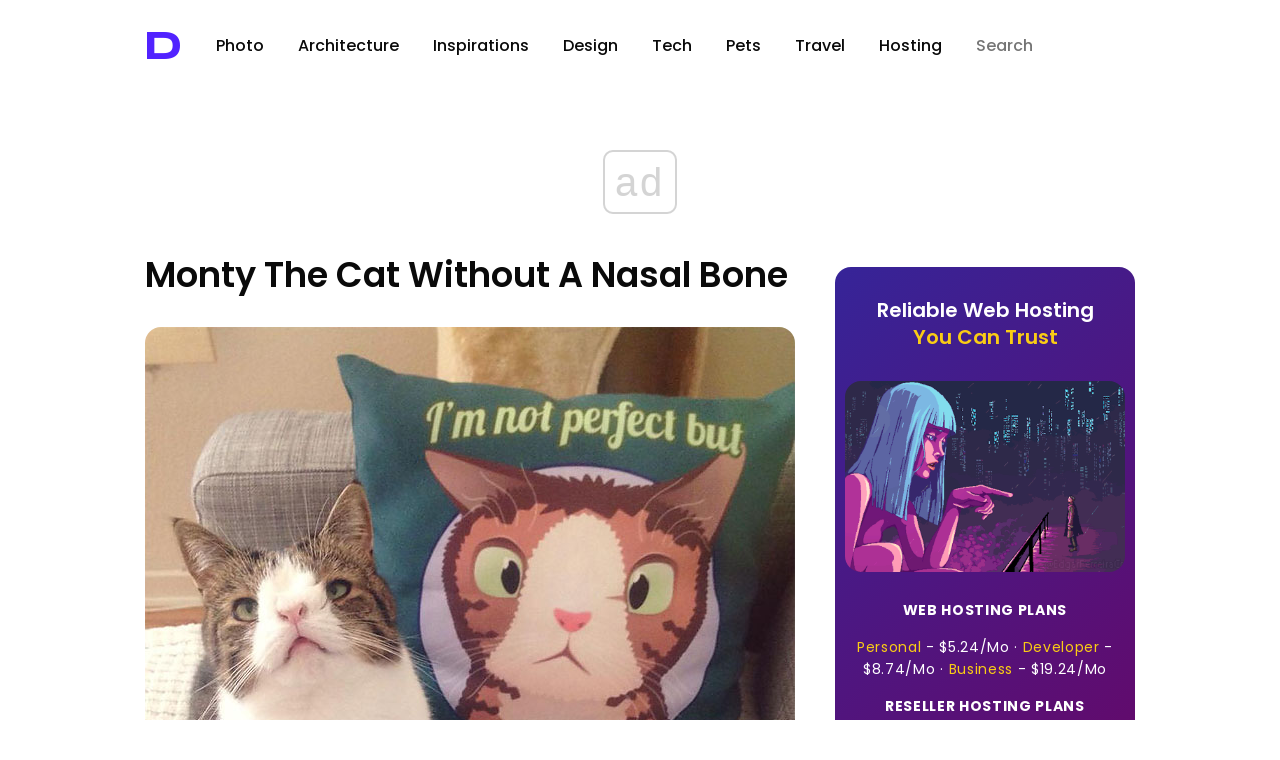

--- FILE ---
content_type: text/html; charset=utf-8
request_url: https://www.google.com/recaptcha/api2/aframe
body_size: 268
content:
<!DOCTYPE HTML><html><head><meta http-equiv="content-type" content="text/html; charset=UTF-8"></head><body><script nonce="H_ihw67FnQxlkuVo80yjmw">/** Anti-fraud and anti-abuse applications only. See google.com/recaptcha */ try{var clients={'sodar':'https://pagead2.googlesyndication.com/pagead/sodar?'};window.addEventListener("message",function(a){try{if(a.source===window.parent){var b=JSON.parse(a.data);var c=clients[b['id']];if(c){var d=document.createElement('img');d.src=c+b['params']+'&rc='+(localStorage.getItem("rc::a")?sessionStorage.getItem("rc::b"):"");window.document.body.appendChild(d);sessionStorage.setItem("rc::e",parseInt(sessionStorage.getItem("rc::e")||0)+1);localStorage.setItem("rc::h",'1769539643526');}}}catch(b){}});window.parent.postMessage("_grecaptcha_ready", "*");}catch(b){}</script></body></html>

--- FILE ---
content_type: application/javascript; charset=utf-8
request_url: https://fundingchoicesmessages.google.com/f/AGSKWxUPzdYoylL-GNMvLTISoQN9rIdUF3Xrz-AiIa46FK53FyY7Ei7kWcGUjpsHcGLVZ86z3y72650IWoR5XBHs25Cu72a2de0wtFB4z9-gzqVMabDiBS7xnJik6MaLRxhWYPDX78HuEhAfxAML4Vmjvcj5nWzEAx6E-DR4-rfByUKjHnqM4dgnafVNbA==/_/topadbg./ad_index_/popads_/tinlads./cgi-exe/ad.
body_size: -1286
content:
window['152b8fad-3309-4dc5-9b5e-a220261e28a8'] = true;